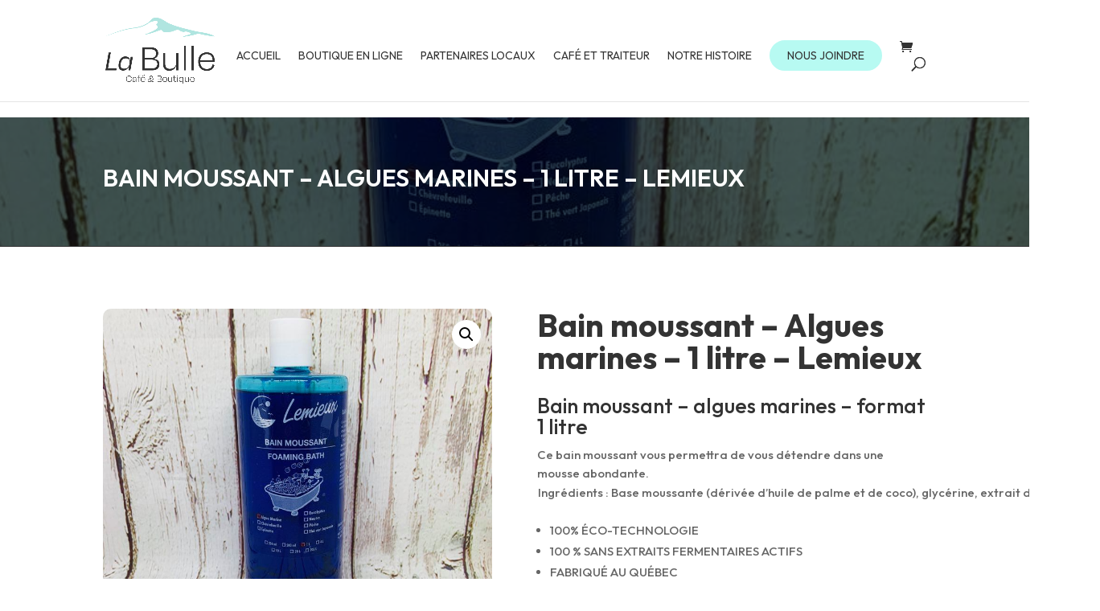

--- FILE ---
content_type: text/css; charset=UTF-8
request_url: https://labulleboutique.com/wp-content/cache/autoptimize/css/autoptimize_single_888be5fd11097b79e931de1b4a42f7b4.css?ver=09aba2ca7cf4584ffad0
body_size: 1682
content:
.divi_carousel_maker_child{border-style:solid !important}.dcm-lightbox-enabled .dcm-lightbox-ctrl{cursor:pointer}.dcm-container.dir-rtl .slick-dots{direction:rtl}.dcm-carousel-item{position:relative;border-style:solid;border-width:0}.dcm-carousel-item figure{position:relative}.dcm-carousel-item figure img{width:100%}.dcm-carousel-item .content--absolute{position:absolute;bottom:0;left:0;height:100%;width:100%;display:flex;flex-direction:column;z-index:99;pointer-events:none !important}.dcm-carousel-item .content--absolute *{position:relative}.dcm-carousel-item .content .content-inner{border-style:solid;border-width:0}.dcm-carousel-item .dcm-image-subtitle{padding-bottom:0}.dcm-carousel-maker .content--center{text-align:center}.dcm-carousel-maker .content--left{text-align:left}.dcm-carousel-maker .content--right{text-align:right}.dcm-container-js.equal-height-on .slick-slider:not(.slick-vertical) .slick-track,.dcm-container-jq.equal-height-on:not(.slick-vertical) .slick-track{display:flex !important}.dcm-container-js.equal-height-on .slick-slider:not(.slick-vertical) .slick-track .slick-slide,.dcm-container-jq.equal-height-on:not(.slick-vertical) .slick-track .slick-slide{height:initial !important}.dcm-container-js.equal-height-on .slick-slider:not(.slick-vertical) .slick-track .et_pb_module,.dcm-container-js.equal-height-on .slick-slider:not(.slick-vertical) .slick-track .wdcl_et_pb_module,.dcm-container-js.equal-height-on .slick-slider:not(.slick-vertical) .slick-track .et_pb_module_inner,.dcm-container-js.equal-height-on .slick-slider:not(.slick-vertical) .slick-track .et_pb_module>div,.dcm-container-js.equal-height-on .slick-slider:not(.slick-vertical) .slick-track .dcm-equal-height,.dcm-container-js.equal-height-on .slick-slider:not(.slick-vertical) .slick-track .slick-slide>div,.dcm-container-js.equal-height-on .slick-slider:not(.slick-vertical) .slick-track .dcm-carousel-item,.dcm-container-jq.equal-height-on:not(.slick-vertical) .slick-track .et_pb_module,.dcm-container-jq.equal-height-on:not(.slick-vertical) .slick-track .wdcl_et_pb_module,.dcm-container-jq.equal-height-on:not(.slick-vertical) .slick-track .et_pb_module_inner,.dcm-container-jq.equal-height-on:not(.slick-vertical) .slick-track .et_pb_module>div,.dcm-container-jq.equal-height-on:not(.slick-vertical) .slick-track .dcm-equal-height,.dcm-container-jq.equal-height-on:not(.slick-vertical) .slick-track .slick-slide>div,.dcm-container-jq.equal-height-on:not(.slick-vertical) .slick-track .dcm-carousel-item{height:100%;width:100% !important}.dcm-container .slick-vertical .slick-track{padding:0 !important}.dcm-container.equal-height-on.slick-vertical .slick-track,.dcm-container.equal-height-on .slick-vertical .slick-track{display:block !important}.dcm-container .dcm-font-0{font-size:0 !important}.dcm-container .slick-list{transition:.3s ease-in-out}.dcm-container.slick-vertical .slick-slide{border:0 !important}.dcm-container.slick-slider.slick-dotted{margin-bottom:0}.dcm-container *{vertical-align:middle !important}.dcm-container figure{margin:0}.dcm-container .slick-arrow{z-index:999;cursor:not-allowed !important}.dcm-container .slick-arrow:before,.dcm-container .slick-arrow:after{color:inherit !important;font-family:ETmodules !important;line-height:1.35;vertical-align:middle;content:attr(data-icon) !important}.dcm-container .slick-arrow.slick-disabled{cursor:not-allowed !important}.dcm-container .slick-dots{padding:0 !important}.dcm-container .slick-dots li{height:initial !important;width:initial !important;padding:0 !important}.dcm-container .slick-dots li button{padding:0 !important;transition:all .2s ease}.dcm-container .slick-dots li button:before{display:none;opacity:1 !important}[class*=wdcl_].et_pb_module .et_pb_button{transition:all .2s ease !important}.dcm-image-alignment-left{margin:0 auto 0 0;display:block !important}.dcm-image-alignment-right{margin:0 0 0 auto;display:block !important}.dcm-image-alignment-center{margin:0 auto;display:block !important}.dcm-flex{display:flex}.dcm-clear{overflow:hidden}.dcm-btn-default{display:inline-block;transition:.2s !important}.border-el{border-style:solid}.dcm-overlay{height:100%;position:absolute;left:0;top:0;width:100%;pointer-events:none;z-index:9;transition:all .1s}.dcm-overlay:after{content:attr(data-icon);position:absolute;font-family:ETmodules;transition:all .2s;height:60px;width:60px;left:0;top:0;bottom:0;right:0;margin:auto;display:flex;justify-content:center;align-items:center;z-index:999}.dcm-centered--highlighted .slick-slide{transform:scale(.8)}.dcm-centered--highlighted .slick-slide.slick-center{transform:scale(1)}.dcm-hover--zoom-in figure,.dcm-hover--zoom-in,.dcm-hover--zoom-out figure,.dcm-hover--zoom-out{overflow:hidden}.dcm-hover--zoom-in img,.dcm-hover--zoom-out img{transition:.3s ease-in-out}.dcm-hover--zoom-in:hover img{transform:scale(1.2)}.dcm-hover--zoom-out:hover img{transform:scale(.8)}.dcm-hover--pulse:hover img{animation:1s pulse linear infinite}.dcm-hover--bounce:hover img{animation:1s bounce linear infinite}.dcm-hover--flash:hover img{animation:1s flash linear infinite}.dcm-hover--rubberBand:hover img{animation:1s rubberBand linear}.dcm-hover--shake:hover img{animation:1s shake linear infinite}.dcm-hover--swing:hover img{animation:1s swing linear infinite}.dcm-hover--tada:hover img{animation:1s tada linear}.dcm-hover--wobble:hover img{animation:1s wobble linear}.dcm-hover--jello:hover img{animation:1s jello linear}.dcm-hover--heartBeat:hover img{animation:1s heartBeat linear infinite}.dcm-hover--bounceIn:hover img{animation:1s bounceIn linear}.dcm-hover--fadeIn:hover img{animation:1s fadeIn linear}.dcm-hover--flip:hover img{animation:1s flip linear}.dcm-hover--lightSpeedIn:hover img{animation:1s lightSpeedIn linear}.dcm-hover--rotateIn:hover img{animation:1s rotateIn linear}.dcm-hover--slideInUp:hover img{animation:1s slideInUp linear}.dcm-hover--slideInDown:hover img{animation:1s slideInDown linear}@keyframes bounce{from,20%,53%,80%,to{animation-timing-function:cubic-bezier(.215,.61,.355,1);transform:translate3d(0,0,0)}40%,43%{animation-timing-function:cubic-bezier(.755,.05,.855,.06);transform:translate3d(0,-30px,0)}70%{animation-timing-function:cubic-bezier(.755,.05,.855,.06);transform:translate3d(0,-15px,0)}90%{transform:translate3d(0,-4px,0)}}@keyframes flash{from,50%,to{opacity:1}25%,75%{opacity:0}}@keyframes pulse{from{transform:scale3d(1,1,1)}50%{transform:scale3d(1.05,1.05,1.05)}to{transform:scale3d(1,1,1)}}@keyframes rubberBand{from{transform:scale3d(1,1,1)}30%{transform:scale3d(1.25,.75,1)}40%{transform:scale3d(.75,1.25,1)}50%{transform:scale3d(1.15,.85,1)}65%{transform:scale3d(.95,1.05,1)}75%{transform:scale3d(1.05,.95,1)}to{transform:scale3d(1,1,1)}}@keyframes shake{from,to{transform:translate3d(0,0,0)}10%,30%,50%,70%,90%{transform:translate3d(-10px,0,0)}20%,40%,60%,80%{transform:translate3d(10px,0,0)}}@keyframes swing{20%{transform:rotate3d(0,0,1,15deg)}40%{transform:rotate3d(0,0,1,-10deg)}60%{transform:rotate3d(0,0,1,5deg)}80%{transform:rotate3d(0,0,1,-5deg)}to{transform:rotate3d(0,0,1,0deg)}}@keyframes tada{from{transform:scale3d(1,1,1)}10%,20%{transform:scale3d(.9,.9,.9) rotate3d(0,0,1,-3deg)}30%,50%,70%,90%{transform:scale3d(1.1,1.1,1.1) rotate3d(0,0,1,3deg)}40%,60%,80%{transform:scale3d(1.1,1.1,1.1) rotate3d(0,0,1,-3deg)}to{transform:scale3d(1,1,1)}}@keyframes wobble{from{transform:translate3d(0,0,0)}15%{transform:translate3d(-25%,0,0) rotate3d(0,0,1,-5deg)}30%{transform:translate3d(20%,0,0) rotate3d(0,0,1,3deg)}45%{transform:translate3d(-15%,0,0) rotate3d(0,0,1,-3deg)}60%{transform:translate3d(10%,0,0) rotate3d(0,0,1,2deg)}75%{transform:translate3d(-5%,0,0) rotate3d(0,0,1,-1deg)}to{transform:translate3d(0,0,0)}}@keyframes jello{from,11.1%,to{transform:translate3d(0,0,0)}22.2%{transform:skewX(-12.5deg) skewY(-12.5deg)}33.3%{transform:skewX(6.25deg) skewY(6.25deg)}44.4%{transform:skewX(-3.125deg) skewY(-3.125deg)}55.5%{transform:skewX(1.5625deg) skewY(1.5625deg)}66.6%{transform:skewX(-.78125deg) skewY(-.78125deg)}77.7%{transform:skewX(.390625deg) skewY(.390625deg)}88.8%{transform:skewX(-.1953125deg) skewY(-.1953125deg)}}@keyframes heartBeat{0%{transform:scale(1)}14%{transform:scale(1.3)}28%{transform:scale(1)}42%{transform:scale(1.3)}70%{transform:scale(1)}}@keyframes bounceIn{from,20%,40%,60%,80%,to{animation-timing-function:cubic-bezier(.215,.61,.355,1)}0%{opacity:0;transform:scale3d(.3,.3,.3)}20%{transform:scale3d(1.1,1.1,1.1)}40%{transform:scale3d(.9,.9,.9)}60%{opacity:1;transform:scale3d(1.03,1.03,1.03)}80%{transform:scale3d(.97,.97,.97)}to{opacity:1;transform:scale3d(1,1,1)}}@keyframes fadeIn{from{opacity:0}to{opacity:1}}@keyframes flip{from{transform:perspective(400px) scale3d(1,1,1) translate3d(0,0,0) rotate3d(0,1,0,-360deg);animation-timing-function:ease-out}40%{transform:perspective(400px) scale3d(1,1,1) translate3d(0,0,150px) rotate3d(0,1,0,-190deg);animation-timing-function:ease-out}50%{transform:perspective(400px) scale3d(1,1,1) translate3d(0,0,150px) rotate3d(0,1,0,-170deg);animation-timing-function:ease-in}80%{transform:perspective(400px) scale3d(.95,.95,.95) translate3d(0,0,0) rotate3d(0,1,0,0deg);animation-timing-function:ease-in}to{transform:perspective(400px) scale3d(1,1,1) translate3d(0,0,0) rotate3d(0,1,0,0deg);animation-timing-function:ease-in}}@keyframes lightSpeedIn{from{transform:translate3d(100%,0,0) skewX(-30deg);opacity:0}60%{transform:skewX(20deg);opacity:1}80%{transform:skewX(-5deg)}to{transform:translate3d(0,0,0)}}@keyframes rotateIn{from{transform-origin:center;transform:rotate3d(0,0,1,-200deg);opacity:0}to{transform-origin:center;transform:translate3d(0,0,0);opacity:1}}@keyframes slideInDown{from{transform:translate3d(0,-100%,0);visibility:visible}to{transform:translate3d(0,0,0)}}@keyframes slideInUp{from{transform:translate3d(0,100%,0);visibility:visible}to{transform:translate3d(0,0,0)}}